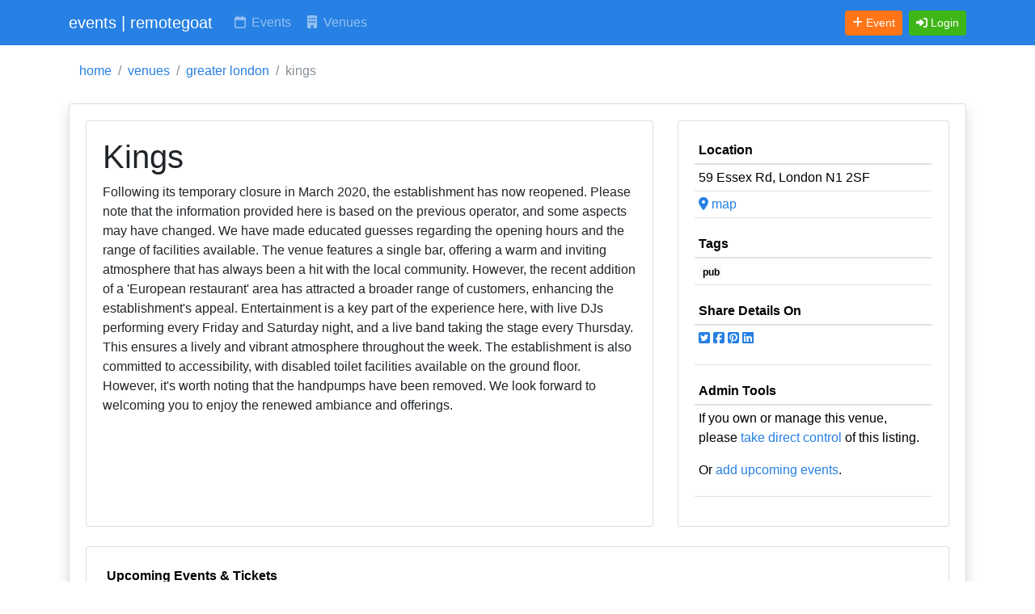

--- FILE ---
content_type: text/html; charset=utf-8
request_url: https://www.google.com/recaptcha/api2/anchor?ar=1&k=6LfVE6gZAAAAAFdFdvz8wWzu9qC1Z--sQjjCi737&co=aHR0cHM6Ly93d3cucmVtb3RlZ29hdC5jb206NDQz&hl=en&v=PoyoqOPhxBO7pBk68S4YbpHZ&size=normal&anchor-ms=20000&execute-ms=30000&cb=e95whtx7pz4h
body_size: 49354
content:
<!DOCTYPE HTML><html dir="ltr" lang="en"><head><meta http-equiv="Content-Type" content="text/html; charset=UTF-8">
<meta http-equiv="X-UA-Compatible" content="IE=edge">
<title>reCAPTCHA</title>
<style type="text/css">
/* cyrillic-ext */
@font-face {
  font-family: 'Roboto';
  font-style: normal;
  font-weight: 400;
  font-stretch: 100%;
  src: url(//fonts.gstatic.com/s/roboto/v48/KFO7CnqEu92Fr1ME7kSn66aGLdTylUAMa3GUBHMdazTgWw.woff2) format('woff2');
  unicode-range: U+0460-052F, U+1C80-1C8A, U+20B4, U+2DE0-2DFF, U+A640-A69F, U+FE2E-FE2F;
}
/* cyrillic */
@font-face {
  font-family: 'Roboto';
  font-style: normal;
  font-weight: 400;
  font-stretch: 100%;
  src: url(//fonts.gstatic.com/s/roboto/v48/KFO7CnqEu92Fr1ME7kSn66aGLdTylUAMa3iUBHMdazTgWw.woff2) format('woff2');
  unicode-range: U+0301, U+0400-045F, U+0490-0491, U+04B0-04B1, U+2116;
}
/* greek-ext */
@font-face {
  font-family: 'Roboto';
  font-style: normal;
  font-weight: 400;
  font-stretch: 100%;
  src: url(//fonts.gstatic.com/s/roboto/v48/KFO7CnqEu92Fr1ME7kSn66aGLdTylUAMa3CUBHMdazTgWw.woff2) format('woff2');
  unicode-range: U+1F00-1FFF;
}
/* greek */
@font-face {
  font-family: 'Roboto';
  font-style: normal;
  font-weight: 400;
  font-stretch: 100%;
  src: url(//fonts.gstatic.com/s/roboto/v48/KFO7CnqEu92Fr1ME7kSn66aGLdTylUAMa3-UBHMdazTgWw.woff2) format('woff2');
  unicode-range: U+0370-0377, U+037A-037F, U+0384-038A, U+038C, U+038E-03A1, U+03A3-03FF;
}
/* math */
@font-face {
  font-family: 'Roboto';
  font-style: normal;
  font-weight: 400;
  font-stretch: 100%;
  src: url(//fonts.gstatic.com/s/roboto/v48/KFO7CnqEu92Fr1ME7kSn66aGLdTylUAMawCUBHMdazTgWw.woff2) format('woff2');
  unicode-range: U+0302-0303, U+0305, U+0307-0308, U+0310, U+0312, U+0315, U+031A, U+0326-0327, U+032C, U+032F-0330, U+0332-0333, U+0338, U+033A, U+0346, U+034D, U+0391-03A1, U+03A3-03A9, U+03B1-03C9, U+03D1, U+03D5-03D6, U+03F0-03F1, U+03F4-03F5, U+2016-2017, U+2034-2038, U+203C, U+2040, U+2043, U+2047, U+2050, U+2057, U+205F, U+2070-2071, U+2074-208E, U+2090-209C, U+20D0-20DC, U+20E1, U+20E5-20EF, U+2100-2112, U+2114-2115, U+2117-2121, U+2123-214F, U+2190, U+2192, U+2194-21AE, U+21B0-21E5, U+21F1-21F2, U+21F4-2211, U+2213-2214, U+2216-22FF, U+2308-230B, U+2310, U+2319, U+231C-2321, U+2336-237A, U+237C, U+2395, U+239B-23B7, U+23D0, U+23DC-23E1, U+2474-2475, U+25AF, U+25B3, U+25B7, U+25BD, U+25C1, U+25CA, U+25CC, U+25FB, U+266D-266F, U+27C0-27FF, U+2900-2AFF, U+2B0E-2B11, U+2B30-2B4C, U+2BFE, U+3030, U+FF5B, U+FF5D, U+1D400-1D7FF, U+1EE00-1EEFF;
}
/* symbols */
@font-face {
  font-family: 'Roboto';
  font-style: normal;
  font-weight: 400;
  font-stretch: 100%;
  src: url(//fonts.gstatic.com/s/roboto/v48/KFO7CnqEu92Fr1ME7kSn66aGLdTylUAMaxKUBHMdazTgWw.woff2) format('woff2');
  unicode-range: U+0001-000C, U+000E-001F, U+007F-009F, U+20DD-20E0, U+20E2-20E4, U+2150-218F, U+2190, U+2192, U+2194-2199, U+21AF, U+21E6-21F0, U+21F3, U+2218-2219, U+2299, U+22C4-22C6, U+2300-243F, U+2440-244A, U+2460-24FF, U+25A0-27BF, U+2800-28FF, U+2921-2922, U+2981, U+29BF, U+29EB, U+2B00-2BFF, U+4DC0-4DFF, U+FFF9-FFFB, U+10140-1018E, U+10190-1019C, U+101A0, U+101D0-101FD, U+102E0-102FB, U+10E60-10E7E, U+1D2C0-1D2D3, U+1D2E0-1D37F, U+1F000-1F0FF, U+1F100-1F1AD, U+1F1E6-1F1FF, U+1F30D-1F30F, U+1F315, U+1F31C, U+1F31E, U+1F320-1F32C, U+1F336, U+1F378, U+1F37D, U+1F382, U+1F393-1F39F, U+1F3A7-1F3A8, U+1F3AC-1F3AF, U+1F3C2, U+1F3C4-1F3C6, U+1F3CA-1F3CE, U+1F3D4-1F3E0, U+1F3ED, U+1F3F1-1F3F3, U+1F3F5-1F3F7, U+1F408, U+1F415, U+1F41F, U+1F426, U+1F43F, U+1F441-1F442, U+1F444, U+1F446-1F449, U+1F44C-1F44E, U+1F453, U+1F46A, U+1F47D, U+1F4A3, U+1F4B0, U+1F4B3, U+1F4B9, U+1F4BB, U+1F4BF, U+1F4C8-1F4CB, U+1F4D6, U+1F4DA, U+1F4DF, U+1F4E3-1F4E6, U+1F4EA-1F4ED, U+1F4F7, U+1F4F9-1F4FB, U+1F4FD-1F4FE, U+1F503, U+1F507-1F50B, U+1F50D, U+1F512-1F513, U+1F53E-1F54A, U+1F54F-1F5FA, U+1F610, U+1F650-1F67F, U+1F687, U+1F68D, U+1F691, U+1F694, U+1F698, U+1F6AD, U+1F6B2, U+1F6B9-1F6BA, U+1F6BC, U+1F6C6-1F6CF, U+1F6D3-1F6D7, U+1F6E0-1F6EA, U+1F6F0-1F6F3, U+1F6F7-1F6FC, U+1F700-1F7FF, U+1F800-1F80B, U+1F810-1F847, U+1F850-1F859, U+1F860-1F887, U+1F890-1F8AD, U+1F8B0-1F8BB, U+1F8C0-1F8C1, U+1F900-1F90B, U+1F93B, U+1F946, U+1F984, U+1F996, U+1F9E9, U+1FA00-1FA6F, U+1FA70-1FA7C, U+1FA80-1FA89, U+1FA8F-1FAC6, U+1FACE-1FADC, U+1FADF-1FAE9, U+1FAF0-1FAF8, U+1FB00-1FBFF;
}
/* vietnamese */
@font-face {
  font-family: 'Roboto';
  font-style: normal;
  font-weight: 400;
  font-stretch: 100%;
  src: url(//fonts.gstatic.com/s/roboto/v48/KFO7CnqEu92Fr1ME7kSn66aGLdTylUAMa3OUBHMdazTgWw.woff2) format('woff2');
  unicode-range: U+0102-0103, U+0110-0111, U+0128-0129, U+0168-0169, U+01A0-01A1, U+01AF-01B0, U+0300-0301, U+0303-0304, U+0308-0309, U+0323, U+0329, U+1EA0-1EF9, U+20AB;
}
/* latin-ext */
@font-face {
  font-family: 'Roboto';
  font-style: normal;
  font-weight: 400;
  font-stretch: 100%;
  src: url(//fonts.gstatic.com/s/roboto/v48/KFO7CnqEu92Fr1ME7kSn66aGLdTylUAMa3KUBHMdazTgWw.woff2) format('woff2');
  unicode-range: U+0100-02BA, U+02BD-02C5, U+02C7-02CC, U+02CE-02D7, U+02DD-02FF, U+0304, U+0308, U+0329, U+1D00-1DBF, U+1E00-1E9F, U+1EF2-1EFF, U+2020, U+20A0-20AB, U+20AD-20C0, U+2113, U+2C60-2C7F, U+A720-A7FF;
}
/* latin */
@font-face {
  font-family: 'Roboto';
  font-style: normal;
  font-weight: 400;
  font-stretch: 100%;
  src: url(//fonts.gstatic.com/s/roboto/v48/KFO7CnqEu92Fr1ME7kSn66aGLdTylUAMa3yUBHMdazQ.woff2) format('woff2');
  unicode-range: U+0000-00FF, U+0131, U+0152-0153, U+02BB-02BC, U+02C6, U+02DA, U+02DC, U+0304, U+0308, U+0329, U+2000-206F, U+20AC, U+2122, U+2191, U+2193, U+2212, U+2215, U+FEFF, U+FFFD;
}
/* cyrillic-ext */
@font-face {
  font-family: 'Roboto';
  font-style: normal;
  font-weight: 500;
  font-stretch: 100%;
  src: url(//fonts.gstatic.com/s/roboto/v48/KFO7CnqEu92Fr1ME7kSn66aGLdTylUAMa3GUBHMdazTgWw.woff2) format('woff2');
  unicode-range: U+0460-052F, U+1C80-1C8A, U+20B4, U+2DE0-2DFF, U+A640-A69F, U+FE2E-FE2F;
}
/* cyrillic */
@font-face {
  font-family: 'Roboto';
  font-style: normal;
  font-weight: 500;
  font-stretch: 100%;
  src: url(//fonts.gstatic.com/s/roboto/v48/KFO7CnqEu92Fr1ME7kSn66aGLdTylUAMa3iUBHMdazTgWw.woff2) format('woff2');
  unicode-range: U+0301, U+0400-045F, U+0490-0491, U+04B0-04B1, U+2116;
}
/* greek-ext */
@font-face {
  font-family: 'Roboto';
  font-style: normal;
  font-weight: 500;
  font-stretch: 100%;
  src: url(//fonts.gstatic.com/s/roboto/v48/KFO7CnqEu92Fr1ME7kSn66aGLdTylUAMa3CUBHMdazTgWw.woff2) format('woff2');
  unicode-range: U+1F00-1FFF;
}
/* greek */
@font-face {
  font-family: 'Roboto';
  font-style: normal;
  font-weight: 500;
  font-stretch: 100%;
  src: url(//fonts.gstatic.com/s/roboto/v48/KFO7CnqEu92Fr1ME7kSn66aGLdTylUAMa3-UBHMdazTgWw.woff2) format('woff2');
  unicode-range: U+0370-0377, U+037A-037F, U+0384-038A, U+038C, U+038E-03A1, U+03A3-03FF;
}
/* math */
@font-face {
  font-family: 'Roboto';
  font-style: normal;
  font-weight: 500;
  font-stretch: 100%;
  src: url(//fonts.gstatic.com/s/roboto/v48/KFO7CnqEu92Fr1ME7kSn66aGLdTylUAMawCUBHMdazTgWw.woff2) format('woff2');
  unicode-range: U+0302-0303, U+0305, U+0307-0308, U+0310, U+0312, U+0315, U+031A, U+0326-0327, U+032C, U+032F-0330, U+0332-0333, U+0338, U+033A, U+0346, U+034D, U+0391-03A1, U+03A3-03A9, U+03B1-03C9, U+03D1, U+03D5-03D6, U+03F0-03F1, U+03F4-03F5, U+2016-2017, U+2034-2038, U+203C, U+2040, U+2043, U+2047, U+2050, U+2057, U+205F, U+2070-2071, U+2074-208E, U+2090-209C, U+20D0-20DC, U+20E1, U+20E5-20EF, U+2100-2112, U+2114-2115, U+2117-2121, U+2123-214F, U+2190, U+2192, U+2194-21AE, U+21B0-21E5, U+21F1-21F2, U+21F4-2211, U+2213-2214, U+2216-22FF, U+2308-230B, U+2310, U+2319, U+231C-2321, U+2336-237A, U+237C, U+2395, U+239B-23B7, U+23D0, U+23DC-23E1, U+2474-2475, U+25AF, U+25B3, U+25B7, U+25BD, U+25C1, U+25CA, U+25CC, U+25FB, U+266D-266F, U+27C0-27FF, U+2900-2AFF, U+2B0E-2B11, U+2B30-2B4C, U+2BFE, U+3030, U+FF5B, U+FF5D, U+1D400-1D7FF, U+1EE00-1EEFF;
}
/* symbols */
@font-face {
  font-family: 'Roboto';
  font-style: normal;
  font-weight: 500;
  font-stretch: 100%;
  src: url(//fonts.gstatic.com/s/roboto/v48/KFO7CnqEu92Fr1ME7kSn66aGLdTylUAMaxKUBHMdazTgWw.woff2) format('woff2');
  unicode-range: U+0001-000C, U+000E-001F, U+007F-009F, U+20DD-20E0, U+20E2-20E4, U+2150-218F, U+2190, U+2192, U+2194-2199, U+21AF, U+21E6-21F0, U+21F3, U+2218-2219, U+2299, U+22C4-22C6, U+2300-243F, U+2440-244A, U+2460-24FF, U+25A0-27BF, U+2800-28FF, U+2921-2922, U+2981, U+29BF, U+29EB, U+2B00-2BFF, U+4DC0-4DFF, U+FFF9-FFFB, U+10140-1018E, U+10190-1019C, U+101A0, U+101D0-101FD, U+102E0-102FB, U+10E60-10E7E, U+1D2C0-1D2D3, U+1D2E0-1D37F, U+1F000-1F0FF, U+1F100-1F1AD, U+1F1E6-1F1FF, U+1F30D-1F30F, U+1F315, U+1F31C, U+1F31E, U+1F320-1F32C, U+1F336, U+1F378, U+1F37D, U+1F382, U+1F393-1F39F, U+1F3A7-1F3A8, U+1F3AC-1F3AF, U+1F3C2, U+1F3C4-1F3C6, U+1F3CA-1F3CE, U+1F3D4-1F3E0, U+1F3ED, U+1F3F1-1F3F3, U+1F3F5-1F3F7, U+1F408, U+1F415, U+1F41F, U+1F426, U+1F43F, U+1F441-1F442, U+1F444, U+1F446-1F449, U+1F44C-1F44E, U+1F453, U+1F46A, U+1F47D, U+1F4A3, U+1F4B0, U+1F4B3, U+1F4B9, U+1F4BB, U+1F4BF, U+1F4C8-1F4CB, U+1F4D6, U+1F4DA, U+1F4DF, U+1F4E3-1F4E6, U+1F4EA-1F4ED, U+1F4F7, U+1F4F9-1F4FB, U+1F4FD-1F4FE, U+1F503, U+1F507-1F50B, U+1F50D, U+1F512-1F513, U+1F53E-1F54A, U+1F54F-1F5FA, U+1F610, U+1F650-1F67F, U+1F687, U+1F68D, U+1F691, U+1F694, U+1F698, U+1F6AD, U+1F6B2, U+1F6B9-1F6BA, U+1F6BC, U+1F6C6-1F6CF, U+1F6D3-1F6D7, U+1F6E0-1F6EA, U+1F6F0-1F6F3, U+1F6F7-1F6FC, U+1F700-1F7FF, U+1F800-1F80B, U+1F810-1F847, U+1F850-1F859, U+1F860-1F887, U+1F890-1F8AD, U+1F8B0-1F8BB, U+1F8C0-1F8C1, U+1F900-1F90B, U+1F93B, U+1F946, U+1F984, U+1F996, U+1F9E9, U+1FA00-1FA6F, U+1FA70-1FA7C, U+1FA80-1FA89, U+1FA8F-1FAC6, U+1FACE-1FADC, U+1FADF-1FAE9, U+1FAF0-1FAF8, U+1FB00-1FBFF;
}
/* vietnamese */
@font-face {
  font-family: 'Roboto';
  font-style: normal;
  font-weight: 500;
  font-stretch: 100%;
  src: url(//fonts.gstatic.com/s/roboto/v48/KFO7CnqEu92Fr1ME7kSn66aGLdTylUAMa3OUBHMdazTgWw.woff2) format('woff2');
  unicode-range: U+0102-0103, U+0110-0111, U+0128-0129, U+0168-0169, U+01A0-01A1, U+01AF-01B0, U+0300-0301, U+0303-0304, U+0308-0309, U+0323, U+0329, U+1EA0-1EF9, U+20AB;
}
/* latin-ext */
@font-face {
  font-family: 'Roboto';
  font-style: normal;
  font-weight: 500;
  font-stretch: 100%;
  src: url(//fonts.gstatic.com/s/roboto/v48/KFO7CnqEu92Fr1ME7kSn66aGLdTylUAMa3KUBHMdazTgWw.woff2) format('woff2');
  unicode-range: U+0100-02BA, U+02BD-02C5, U+02C7-02CC, U+02CE-02D7, U+02DD-02FF, U+0304, U+0308, U+0329, U+1D00-1DBF, U+1E00-1E9F, U+1EF2-1EFF, U+2020, U+20A0-20AB, U+20AD-20C0, U+2113, U+2C60-2C7F, U+A720-A7FF;
}
/* latin */
@font-face {
  font-family: 'Roboto';
  font-style: normal;
  font-weight: 500;
  font-stretch: 100%;
  src: url(//fonts.gstatic.com/s/roboto/v48/KFO7CnqEu92Fr1ME7kSn66aGLdTylUAMa3yUBHMdazQ.woff2) format('woff2');
  unicode-range: U+0000-00FF, U+0131, U+0152-0153, U+02BB-02BC, U+02C6, U+02DA, U+02DC, U+0304, U+0308, U+0329, U+2000-206F, U+20AC, U+2122, U+2191, U+2193, U+2212, U+2215, U+FEFF, U+FFFD;
}
/* cyrillic-ext */
@font-face {
  font-family: 'Roboto';
  font-style: normal;
  font-weight: 900;
  font-stretch: 100%;
  src: url(//fonts.gstatic.com/s/roboto/v48/KFO7CnqEu92Fr1ME7kSn66aGLdTylUAMa3GUBHMdazTgWw.woff2) format('woff2');
  unicode-range: U+0460-052F, U+1C80-1C8A, U+20B4, U+2DE0-2DFF, U+A640-A69F, U+FE2E-FE2F;
}
/* cyrillic */
@font-face {
  font-family: 'Roboto';
  font-style: normal;
  font-weight: 900;
  font-stretch: 100%;
  src: url(//fonts.gstatic.com/s/roboto/v48/KFO7CnqEu92Fr1ME7kSn66aGLdTylUAMa3iUBHMdazTgWw.woff2) format('woff2');
  unicode-range: U+0301, U+0400-045F, U+0490-0491, U+04B0-04B1, U+2116;
}
/* greek-ext */
@font-face {
  font-family: 'Roboto';
  font-style: normal;
  font-weight: 900;
  font-stretch: 100%;
  src: url(//fonts.gstatic.com/s/roboto/v48/KFO7CnqEu92Fr1ME7kSn66aGLdTylUAMa3CUBHMdazTgWw.woff2) format('woff2');
  unicode-range: U+1F00-1FFF;
}
/* greek */
@font-face {
  font-family: 'Roboto';
  font-style: normal;
  font-weight: 900;
  font-stretch: 100%;
  src: url(//fonts.gstatic.com/s/roboto/v48/KFO7CnqEu92Fr1ME7kSn66aGLdTylUAMa3-UBHMdazTgWw.woff2) format('woff2');
  unicode-range: U+0370-0377, U+037A-037F, U+0384-038A, U+038C, U+038E-03A1, U+03A3-03FF;
}
/* math */
@font-face {
  font-family: 'Roboto';
  font-style: normal;
  font-weight: 900;
  font-stretch: 100%;
  src: url(//fonts.gstatic.com/s/roboto/v48/KFO7CnqEu92Fr1ME7kSn66aGLdTylUAMawCUBHMdazTgWw.woff2) format('woff2');
  unicode-range: U+0302-0303, U+0305, U+0307-0308, U+0310, U+0312, U+0315, U+031A, U+0326-0327, U+032C, U+032F-0330, U+0332-0333, U+0338, U+033A, U+0346, U+034D, U+0391-03A1, U+03A3-03A9, U+03B1-03C9, U+03D1, U+03D5-03D6, U+03F0-03F1, U+03F4-03F5, U+2016-2017, U+2034-2038, U+203C, U+2040, U+2043, U+2047, U+2050, U+2057, U+205F, U+2070-2071, U+2074-208E, U+2090-209C, U+20D0-20DC, U+20E1, U+20E5-20EF, U+2100-2112, U+2114-2115, U+2117-2121, U+2123-214F, U+2190, U+2192, U+2194-21AE, U+21B0-21E5, U+21F1-21F2, U+21F4-2211, U+2213-2214, U+2216-22FF, U+2308-230B, U+2310, U+2319, U+231C-2321, U+2336-237A, U+237C, U+2395, U+239B-23B7, U+23D0, U+23DC-23E1, U+2474-2475, U+25AF, U+25B3, U+25B7, U+25BD, U+25C1, U+25CA, U+25CC, U+25FB, U+266D-266F, U+27C0-27FF, U+2900-2AFF, U+2B0E-2B11, U+2B30-2B4C, U+2BFE, U+3030, U+FF5B, U+FF5D, U+1D400-1D7FF, U+1EE00-1EEFF;
}
/* symbols */
@font-face {
  font-family: 'Roboto';
  font-style: normal;
  font-weight: 900;
  font-stretch: 100%;
  src: url(//fonts.gstatic.com/s/roboto/v48/KFO7CnqEu92Fr1ME7kSn66aGLdTylUAMaxKUBHMdazTgWw.woff2) format('woff2');
  unicode-range: U+0001-000C, U+000E-001F, U+007F-009F, U+20DD-20E0, U+20E2-20E4, U+2150-218F, U+2190, U+2192, U+2194-2199, U+21AF, U+21E6-21F0, U+21F3, U+2218-2219, U+2299, U+22C4-22C6, U+2300-243F, U+2440-244A, U+2460-24FF, U+25A0-27BF, U+2800-28FF, U+2921-2922, U+2981, U+29BF, U+29EB, U+2B00-2BFF, U+4DC0-4DFF, U+FFF9-FFFB, U+10140-1018E, U+10190-1019C, U+101A0, U+101D0-101FD, U+102E0-102FB, U+10E60-10E7E, U+1D2C0-1D2D3, U+1D2E0-1D37F, U+1F000-1F0FF, U+1F100-1F1AD, U+1F1E6-1F1FF, U+1F30D-1F30F, U+1F315, U+1F31C, U+1F31E, U+1F320-1F32C, U+1F336, U+1F378, U+1F37D, U+1F382, U+1F393-1F39F, U+1F3A7-1F3A8, U+1F3AC-1F3AF, U+1F3C2, U+1F3C4-1F3C6, U+1F3CA-1F3CE, U+1F3D4-1F3E0, U+1F3ED, U+1F3F1-1F3F3, U+1F3F5-1F3F7, U+1F408, U+1F415, U+1F41F, U+1F426, U+1F43F, U+1F441-1F442, U+1F444, U+1F446-1F449, U+1F44C-1F44E, U+1F453, U+1F46A, U+1F47D, U+1F4A3, U+1F4B0, U+1F4B3, U+1F4B9, U+1F4BB, U+1F4BF, U+1F4C8-1F4CB, U+1F4D6, U+1F4DA, U+1F4DF, U+1F4E3-1F4E6, U+1F4EA-1F4ED, U+1F4F7, U+1F4F9-1F4FB, U+1F4FD-1F4FE, U+1F503, U+1F507-1F50B, U+1F50D, U+1F512-1F513, U+1F53E-1F54A, U+1F54F-1F5FA, U+1F610, U+1F650-1F67F, U+1F687, U+1F68D, U+1F691, U+1F694, U+1F698, U+1F6AD, U+1F6B2, U+1F6B9-1F6BA, U+1F6BC, U+1F6C6-1F6CF, U+1F6D3-1F6D7, U+1F6E0-1F6EA, U+1F6F0-1F6F3, U+1F6F7-1F6FC, U+1F700-1F7FF, U+1F800-1F80B, U+1F810-1F847, U+1F850-1F859, U+1F860-1F887, U+1F890-1F8AD, U+1F8B0-1F8BB, U+1F8C0-1F8C1, U+1F900-1F90B, U+1F93B, U+1F946, U+1F984, U+1F996, U+1F9E9, U+1FA00-1FA6F, U+1FA70-1FA7C, U+1FA80-1FA89, U+1FA8F-1FAC6, U+1FACE-1FADC, U+1FADF-1FAE9, U+1FAF0-1FAF8, U+1FB00-1FBFF;
}
/* vietnamese */
@font-face {
  font-family: 'Roboto';
  font-style: normal;
  font-weight: 900;
  font-stretch: 100%;
  src: url(//fonts.gstatic.com/s/roboto/v48/KFO7CnqEu92Fr1ME7kSn66aGLdTylUAMa3OUBHMdazTgWw.woff2) format('woff2');
  unicode-range: U+0102-0103, U+0110-0111, U+0128-0129, U+0168-0169, U+01A0-01A1, U+01AF-01B0, U+0300-0301, U+0303-0304, U+0308-0309, U+0323, U+0329, U+1EA0-1EF9, U+20AB;
}
/* latin-ext */
@font-face {
  font-family: 'Roboto';
  font-style: normal;
  font-weight: 900;
  font-stretch: 100%;
  src: url(//fonts.gstatic.com/s/roboto/v48/KFO7CnqEu92Fr1ME7kSn66aGLdTylUAMa3KUBHMdazTgWw.woff2) format('woff2');
  unicode-range: U+0100-02BA, U+02BD-02C5, U+02C7-02CC, U+02CE-02D7, U+02DD-02FF, U+0304, U+0308, U+0329, U+1D00-1DBF, U+1E00-1E9F, U+1EF2-1EFF, U+2020, U+20A0-20AB, U+20AD-20C0, U+2113, U+2C60-2C7F, U+A720-A7FF;
}
/* latin */
@font-face {
  font-family: 'Roboto';
  font-style: normal;
  font-weight: 900;
  font-stretch: 100%;
  src: url(//fonts.gstatic.com/s/roboto/v48/KFO7CnqEu92Fr1ME7kSn66aGLdTylUAMa3yUBHMdazQ.woff2) format('woff2');
  unicode-range: U+0000-00FF, U+0131, U+0152-0153, U+02BB-02BC, U+02C6, U+02DA, U+02DC, U+0304, U+0308, U+0329, U+2000-206F, U+20AC, U+2122, U+2191, U+2193, U+2212, U+2215, U+FEFF, U+FFFD;
}

</style>
<link rel="stylesheet" type="text/css" href="https://www.gstatic.com/recaptcha/releases/PoyoqOPhxBO7pBk68S4YbpHZ/styles__ltr.css">
<script nonce="e-gZfodJiXT_ENy7Lo_E8A" type="text/javascript">window['__recaptcha_api'] = 'https://www.google.com/recaptcha/api2/';</script>
<script type="text/javascript" src="https://www.gstatic.com/recaptcha/releases/PoyoqOPhxBO7pBk68S4YbpHZ/recaptcha__en.js" nonce="e-gZfodJiXT_ENy7Lo_E8A">
      
    </script></head>
<body><div id="rc-anchor-alert" class="rc-anchor-alert"></div>
<input type="hidden" id="recaptcha-token" value="[base64]">
<script type="text/javascript" nonce="e-gZfodJiXT_ENy7Lo_E8A">
      recaptcha.anchor.Main.init("[\x22ainput\x22,[\x22bgdata\x22,\x22\x22,\[base64]/[base64]/[base64]/[base64]/[base64]/UltsKytdPUU6KEU8MjA0OD9SW2wrK109RT4+NnwxOTI6KChFJjY0NTEyKT09NTUyOTYmJk0rMTxjLmxlbmd0aCYmKGMuY2hhckNvZGVBdChNKzEpJjY0NTEyKT09NTYzMjA/[base64]/[base64]/[base64]/[base64]/[base64]/[base64]/[base64]\x22,\[base64]\x22,\[base64]/ChcKGw5dOOcKUw5BpwozCnibDkcOePxjCvG42bS/CisO6bMKNw70Pw5bDs8ONw5HCl8KmN8OZwpBqw6DCpDnCkcOgwpPDmMKXwrxzwqx5XW1BwpUrNsOmGcO/wrs9w5jCr8OKw6wLOyvCj8Ovw6HCtA7DisK3B8Obw7jDp8Ouw4TDusK5w67DjjwbO0kFEcOvYSPDtDDCnmYKQlAweMOCw5XDrcKpY8K+w4gxE8KVKMKZwqAjwqolfMKBw48kwp7CrFE8QXM6wq/CrXzDgsK6JXjCn8K+wqE5wq7CuR/[base64]/DhsOHWsKdSVgoLcOcAMOIw63DmD3DoMOQwqYlw69FPEpmw73CsCQQbcOLwr0awrbCkcKUAksvw4jDlRh9wr/DhCJqL07CjW/[base64]/DkMOCZhgAYMKNYQMewq1uWHHDl3QqLn7CtMOMwrIKenLCvVrCtHbDuiYDw5NLw5fDpcKSwpnCusKPw5fDoUfCvcKlWmXCj8OLDsKGwqEkE8KgRsOfw4EHw4QeBULDohvDjHwJTcOUKE7CvBzDn2cKTQBaw7IAw4VZwptOw6DCpmTDoMKlw5I7LcKmC3rCpDcSwq/[base64]/DgcK4bcOpUsKSOsOUUsOMCcKzwrZ8wpxJCzLDrAMyGGnDlhvDsRQEwo1qAHRbbQ0yAyHCiMK/QcO9I8Kdw7zDkS/ClRbDs8OJw53DqnRUw67CqsONw7EtOsKracO5w6vClgjCjFPDsj0mPMKlSHvDhxFtM8Kxw7kAw5ZoZ8K4QiM4w5jCsyZsRyQ5w4XCjMK7BjfDjMO/wpfDkcOkw68HA0RNwrHCoMKYwoRgfMKWw47DqMOHMsK9w7jDosKzwq3DrRYpPMKCw4VEw4JvYcK8wp/[base64]/[base64]/[base64]/DpBwVwprCscK8UsK/wqZgwpNBwqPDv8KUMWYKHylhw4DDk8KAwodfwoPCm23DgzoVGhzCpMKaXx/DnMKUBkfDkMKUQFLDl2rDtMOGDTnCvC/DkcKXwqBbWcOQKXFpw4BNworChcK7w6dAPigQw5LDi8KGIMOrwpTDtsO4w7hZwo8UMDlqIwTDmcKre2DDpMO4wonCmVfDvx3CvsKMHsKBw49owp3CqHQqZQgQwq/CkAjDg8KIw7LCgnAsw64ww5d/RMORwqbDs8KFCcKTw5dYw5dgw7kTSFolPQ3CjHDDgEjDqcKlQMKvHSMRw7xvLcOQTBUfw4LDocKeAkbDtcKVF09uZMK/bcO4Gk7DgGM7woJNFnTDryoeEmbCgsKyFcOXw6DCjU0yw7Uew5wMwpPDjBEmwrzDlMOLw71PwoDDisK4w59IWMOkwqTDtiQ/TMKgMcKhLzAXwq1ED2LDgMK0ZMOJwqMkasKPa0DDgVbCrcKzwo/CgMOjwpx2IcKOcMKmwo7Cq8KHw49mw7vDiBLCrMKEwocETylvZQlZwonCqcOaWMOqecO3IgLCqArCk8Kgw5glwpUuD8OTSTdYw6DClsKBU2sAVS/Ck8KJPGnDmUJhXMOiWMKhRQYFwqrDs8OGw7PDhgoaHsOQw4XChsOWw48ow4lCw41awpPDpsOQUsOOAMOPw4ZLwrM6LMOsdHQlwovCrmZFwqPCrTY3w6zDgUjCtH8qw5zClsO4wrtvMQvDusOow7xcLsOBXsO7wpM1NsKZNGYcLy/DnsKdW8OuYMO2MxZeUcOgFcOAQkRGBCPDsMOhw5VgRsKaT1cTCmN2w6LDs8OcVWvDrS7DtC7DhxPCvMKqwpE7LMOPwofChjfCnsONbAvDoVc/Ug8SRsKPQsKHcjfDiyl4w7UiLQjDmsK/w43ClcK7fBomwoTCrEtUVnTCvcKUwpjDtMOcw4DDvMOWw5rDm8Kkw4Z1ZXPDqsKPJSJ/A8OMw4Zdw6vDp8KPw5TDnWTDssKlwrzCs8KJwqsQR8KodHfDq8KmJcKOZcO7wq/DuRRRw5JMw4JxC8KDVh3CksK3w6LCtiDDlsOpwp/Dg8ODYT12w6vCvMKew6/[base64]/CpsKBw5vDqcO1bMOrw6TDlMO1csOlVsKuw5A9HH3CiVtjUsKgw67DsMK4eMOue8Oywr42Sl/[base64]/[base64]/Ds8OHwpXCqGzDksKiw6vCjMKWwrJePGHCm8K9w4XDhMKaEgECWnbDicOPw4QccsOrYMOew6lFZsKow5JswoTCgMOIw5DDhcKHwpzCg3jDlSzCp0bDosOAeMK/[base64]/X8OHw41KK8OBEUzCvDzDgWrCn8OPw4jCqA1ewqVICMK6F8KLCsKUNMKbRxPDq8KPwpM2BgDDtg1Yw6rCnzJ+w7ZHVl1lw5gWw7Zsw5vCtcKERMKKWCMJw6sbBcKkwpvCu8OManzCrVIQw6c1w7nDlMOpJV/DrsOJW17Di8KIwrLCqcOjw7/DrsKIUsOJM1rDn8KMF8KVwqUQfTTDtMOAwpUYeMKXwpvDtUILScOoYMOjwp3Dt8KTTDnCocK4DMKGwrXDkRbChS/DsMOUCAsZwqfDlcKPZSIew4ZrwqgHC8OFwqJAaMKOwobDq2TCrCYGNMKmw4/CrAFJw43ChDllwpBpw6YvwrU6ClDCjCjCk0vCgsOSP8O3CMK0w4vCvsKHwoQZwq7DgsKTEcO0w6ZRw5ZfUBI/L0chwrHDmMKqOivDh8K7VsKoMsKiC0fCuMOhw4DDhG8rbDDDjsKMfcOvwo0nWjvDpV1nwoHDkh7Cl1LDvsO/ZMOVR3TDoRjCiTvDh8Ovw4/CrMOVwqrDsSdzwqbDvcKfLMOmw4hXUcKVa8KwwqcxAMKKwrpaXsOfw7XCnzVXASLCicK1aDVewrBMw7bCq8OiJMK9wrIEw6fCu8OjVGAtIcOEA8O2wonDqn7DvcOawrfCnsO5OcKFwrLDpMKOSRrCs8K+VsOVw5JSVCNDOMKMw4pCBMKtwr7CnwHCkMKISwrDjS/DgcKRDsKnw4HDjcKuw4Faw7FYw6Y6w7pSwr7DmUoTw6rDl8OVaVZWw7wqwp9Ew4Eow5A5M8K6wr7CrCRBA8KMHsOUwovDr8K4JCvCgXbCn8KVJsK5JQXCssOJw43DssOkbiHDvWY0w6cCw4nCggZUw4kpGArDncK/X8Onwr7CtmMIwqUjOiHCqRTCuysvPcOiMDTCj2TDunPDocKMecKcNRvDn8OSOHkqTsKSKH7ClMKHFcOGR8OPw7ZfVg/Cl8KYPsOETMOEwojDgcORwpDDqDTDhFRAeMKwUHvDq8O/wqUaw57DtsKtwqzCuBEKw5UewqXCjV/Diz0LFhlfC8O6w53DjMOhJcKkeMOqZMKJYj5wUB4tI8Oswr8vaHvDsMKYworCk1cKw4HCpHVICsKkGh/Dn8K9wpbDm8O9VwJ4LMKPaSXCtAMuw4rCnMKDN8OWw6/DrwHDpkzDoWzDlDnCtcO7w7bDhsKuw5klwq/DiFTCl8KjIwNUw7YPwpbDsMOEwrzCnMOSwqdNwrXDl8KRCWLCs2fClXleN8OWWsO8OTJlLgTDrHcBw5ULw7TDqUYEwqAxw7VYWQvDmsKXw5jDgMOWEMOxF8OxfkLDi1/CllDCqMKqKXrDgcKHECoewqPClkLCrsKAwpXDrC3CrAkDwrAPYcKeMXI/wpkPOiTCgcO9w75iw443WRDDtURMw4sxw4jDojbCo8Kzw4hLOgfDrgDCoMKuJMKDw7Rqw4kVOcOxw5XCnFPDuTrDi8OYQsOiQnTCnDtxLsKVFyICw4rCmsOuUDnDmcKBw4VMaH3DssKVw5DDlMO8w6J8HFLDlSvCnsKsIBVNF8ORP8Kbw4vCtMKQLk0/wqUiw4vCmsOvZMK0QMKNw7YuWivDi2czT8Ogw4tIw4HDu8O3CMKWw7rDrjJOXn3CnMKcw7nCsyTDvsO+YMO2FMOZR2vCtsOvwoDDocONwqzDoMKBAAnDqWA5wrx3T8KRIcK5QQnCmHcVd0dXwqrCm1ldTThAI8KdE8Kow7shwpxTPcKnZT/CjGHCrsKiFRLDuRB4OcKWwpjCrSrCocKiw6Q/exzChsOcwrLDsV8zw7vDuljCgcK8w5PCrgXDp1fDnMOYw7ByHcKTI8K5w71EZlDChU8rasO1wpEAwqnDlkjDuE3DuMOZwqzDlEzCocKAw4PDssKETnlVAMOZwpXCr8K0a2DDmirClMKZQibCtsK/VcK4wr7DrmDDmMOVw6/CpwRTw4UFw6PCjcOowqrCiF17ejjDuHPDpsOsCsOQPAdhDBApKcKJw5R3wrfCmCQvw6F+wrJ2H0JWw5EoICXCklTDmx48woZbw6XChcKYesKzUxk6w6PCg8OrHAcmw7cnw55PUjfDn8Oaw5EUbsO1wqXDiDQaGcOUwq7Dt2VlwrtgKcOsQ3nCpmPCgMKIw7p/w7XCoMKOw7XCucKyXlvDosK+wpYfEcO9w63DiiF0wqMgaBgEwqkDw67DoMOxNx9nw4kzw5PCmMK8QsKlw7N8w5B8CMKUwqMrwrbDjBwCFxl0woYAw5XDvMK1wo/[base64]/DqmZ/Knkxw5DCpSULWXxhMhfCm3Brw4fDvnzCoTPDkcKcwqDDnVMew7VXKMOTw4XDosOywqPDikJaw40Dw7nDvMKwJzEbwoTDuMOZwoPCuSbDkcOAITQjwpJTYlIdw6nDgkwUw54Aw7o8dsKDeXE/wrx0KsOBw7UScsKHwp/DtcOSwrMaw4LChMOkSsKAw5/DtMONP8OuV8Kew5wNwpbDvyMPNxDCi1YjBgbDvMKzwrnDtsOywrbClsOlwpTCgQ09w6DDu8KmwqbDgGRQcMO6Ug1VWx3CmW/[base64]/DjStKwr7CgcOxw5p9F8KVwpR/w43DhivChcKgwqbCnH51w59ywqHCsCzDqMKmwrxCecOUwoXDlMObMTnCsRdnwo7CmjUAKMOEwodFdV/[base64]/Cv2lXw58KwrHDkMKHYF8ow6nCmXBFCF5Xw4HCn8OZecOVwpLDosO1wqrDh8KuwqILwrl9NB1XTsOywqnDnVUuw6XCtcKyS8Khw6jDvcKAwrTDgMO+wpDDqcKLwoHDkh7DlnPDqMKUwqchJ8O2wrZ7bX7Dk1IrAD/DgsOPXMK4QsOqw6zDqTYZYcK9DDXDjMKiRMKgwrZuwoJ+wrNINcKcwpp7dMOJTBcXwqlfw5HCoDrCgW8zKXXCu2TDsj9rw4QWwqvCq3sSw6/[base64]/[base64]/CgDfDgD8Hw5piwpfCmFYkwpLClMK+wqvCvGHDoynCqgLCrhJHw4/DgBchPcOpBDjCjsOUX8Kfw73CmGkeccKjZXDCg2nDoCICw4Azw7rDqyDChUjDuVnDnVRZZ8OCEMKpGcOmVVDDh8Oawo1jw73CjsOVw4rCvMOgwpPCgcOrwrbCo8OMw4UQTXxeYEjCisKbPF5wwrMew6Enwp7CnjLDvMOHImHCjQDCm0/Cvkx4TgXCjwh3WA0Cwr0Hw5UyZgfCv8OCw47DnMOQFylew4Z3KsKOw7UAwrpoUsKhw4DCuDkSw7hnwq/DlBNrw6NRwrLDoD7DiWDCkcOdw6DCvcK0OcOow7bDnHIiwpUbwrJiwrVvZMOVw5ZsFE1uKy3DiWnCm8Oww5DCpiDDp8K/[base64]/CnHpQw4wHQVp9EhjCgcKcwoIjVsOAw7nCu8ONw4tfQjBaLsOqw7dHw4NdBAQEWR7CmMKFOGfDq8O+w4FfCCnCkcKuwq3CoDLDsAfDicOYR2nDqgsFNU/DqsO4wrfCkMKzS8OXEAVWwpchw63CqMONw7XDowMVdWNKABIPw6F2wokXw7wNQcKswqI/[base64]/Dmm0LwqbCmcK1wqV1OsKXPmnDtMOdb0bCpmxAw5wJwqUoGlDCiG8nwrnCg8KOwq5ow6d/[base64]/CgCjDosOPwpFQH8OuLcKtEcKAw41hwr9CwpwTw51pw5gZwrgfLkZoH8KxwpgXw6XCjQEGHCAYwrHCpkF+w6w1w4JNwobClcONw63Djy9jw6o5D8KFB8OSF8KEW8KkbWPCgQpAK11Sw7zDucOxR8ODcQLDo8KLb8OAw4BNwoTCsy7CicOIwo/[base64]/[base64]/fSJqSMO8wo9lwrbCrHUrSnDDiEd2w7nDusO2wqwXw57DtWdkecOUZMKhRWsEwqwCw5PDq8OKeMOjw5EdwoMjQ8K9woAiR0s7J8KmC8K8w5bDh8OROMOHbmnDqWRcN34XVlMqwrPCp8OQTMK/I8KvwoXDrxDDmCzCmwR/w7hNwqzCvTwaARg/SMOiBQo/w5PCjVrCkcKIw6dVwovCqMKZw4HDk8Kjw7U4wqfCk3xKw4vCqcO8w67CssOew7vDtXwjwptyw6zDpMO3wpbCk2/CgsOZwqVITH8uR3TCtSx3QU7Cqz/[base64]/wqhRJ8OWHCN2w7vDicKzwpVNwrNYw6E8BcOdw5nCgcORF8ObTFhnwq/CjcOIw5fDr2fDhjbDmsKOVsORNm8kw5PChsKOw5QPFWMpw67DplHDt8KgVMK9w7gQRwrDtxnCtn0RwotMHU1qw6VVw4PDnMKVAUnCsFrCp8OjPhnCn3/DmsOhwqgmwr7DvcOyd0/Dm1A5HA/Dh8OAw6jDisO6wpMAVsOJQ8K9wplnRBg6YsOUwrYvwoJxLlMnChg8UcOew7M3Uw48VFnCgMOIHsO/wpbDmBvCvcK5QgPDrjXCni0EdsOJw69QwqnCi8KZw59Ewrt8w4IIOV5jBUkGFkfCkMKpNcKXWAxlCcOcw7tiHMO/wp5ZTcKSDzNtwohiEMOLwq/[base64]/w6wFBEnDhnhgw7rCvWPDlMOBXBPCn8OSwojDncOrwpswwod2PxkBNTJ7A8Ohw6V/a0YWwp1YA8Kywp7DlsOuazXDg8KWw69+AyvCnic5wrlVwpp8M8K1w57Cjj0QS8Olw4I0wqLDsRvCjMO8NcK3HsKHOVHCogbCmMOTwqrCiyQFX8Otw6/[base64]/[base64]/Dm08NGMKdH8Knamc1wrrCg8OKdsKETMKKPlgmw6HDqTcXLVUTwrrCo0/DvsKiw4LChi3CksOLejDCnsO+T8KOwqfCsg09WsKtN8OUd8K/F8OAw53CsVPCtMKgd2ZKwpRBGcOCPy8BGMKREMO9w6bDicKWw5TDmsOAWcKDQTBTw6HCkMKrw4tkwpDDrU7CpMOdwrfCkVbCvxLDon8qw5/ClRZWw5HDvk/Dg0Jlw7TCp0fCnMKLZQDCgsORwpFfTcK2NFA9M8Kew45fw4DCmMKSw4bCiwkGcMO/w7bDvMKWwqFiwp8vWsOrcEvDvWfDlcKIwozCjMKgwqNzwoHDil/ClCbCjsKrw75kQ29FfUTCiXfCngTCr8K/wqDDrsOqBsOMU8OdwpUTAcKpw5NcwpRmw4NGwpZ3eMOfw5zCtBfCosKrV2kxBcKTwqbDqg1gw4BLQ8KWQcOicy/Dgl9mfhDCljhnw5s6YMK+EsKGw6nDt3HCvjPDtcK5M8OfwqjCuknChHnCgm3CpR5qJcKewqHCrW8vwr1Ew6jCj3cDIXY8RyENwp7CoB3Do8O0CRvDvcO+GwAjwrB+wqZowoJWwovDgGoXw4TDtBfCosOLBEXDsztMw6/Dly4HElDCrhUMccOsSljChjsJw5/Ds8K2wro+aVTCuwEJIcKCLcO2w47DtibCvVLDt8OcQMKOw6DClcOjw4NTMC3DlsK6bsKRw6sCKsOiw7MewqTCmcOEFMKrw4BNw58re8O8bGLDsMOSwq1zwo/Cr8Ovwq/ChMOuOTrCncOUGRfCqHDCokjClsK6w5UHTMOUfF9pKg9YGU4Ow53CojQ3w5zDr3jDi8Ovwoc6w77DrXQ3BTrDvgUZH0zDoBw/w5oPKxjCl8Owwr/CkxxOw5ZIw57DgcKgwq7DtF3CoMO7w7kJwoLCvcO9O8KEKg5Qw7kxBMOgXsKVQANtccK/wojCpCbDmFh6w7RQMcKjw47Dh8O6w4x7QsOPw73Ck1nCtlweRXY3wr53EEHCi8Knw6NsMSoCXAsewolow4AHFcOuL2gEwq87w6UwBTrDocOkwqJuw5/[base64]/woIewrDCnWhIdMK2XMKwXcOFw4jDimcFOMO5wqfCnsKSw4LCicK/w7HDuXEawrMFC1nCm8KzwrFlMcKsAk5nwoh6ScOewozCryE9wr3CuHvDsMOQw7NTNGnDnMO7woUCWSvDvsOMA8OGZMO2w5oWw4sNNR/DucOGJ8KqGsOeM2zDg3MuwpzCl8OiDF3Cp13DkRprw5jDh3IlGsK9JsOdwrLCg14rwp3Dkx7DkmfCpkPDhlTCo2rDuMKdwo8DdMKUe3/DuTfCvcOCAcOSUk/DkETCu0jCrwvCh8O9DX5ow7J1w7TDvsKrw4DCsW3Cq8OVw6TCkcOyVxLCtWjDi8OrOMK2U8O1QMK0VMKcw6vDkcO1wo9EYGnCqSPCvcOtSMKRwrrCkMO9GUYNWsO/[base64]/CgMKraRxJU8KWw70lwo/CkUJlfcKzwrvCm8O6Wx9yCsKmw6F8wo3CtsK9N1rCuWDDmcKmw6FYw5nDrcKkXMK5EQDDusOGPUHCucO/wq3CncKjw6tKw4fCvsKUUcOpYMKRbXbDocOfacKvwrY7YUZuw7/DmsOWDkgXPMOFw4I8wpTDvMOZB8OYw4Eyw5kNQHJPwp11w5hgDxxHw5AEwrzCtMKqwqHClcOJJEfDlFnDjsOqw7E7wpdzwqo1w5k+w5opw6jDq8OXY8ORZcOyVj0UwozDqcOAw6HCgsO+wpZEw6/[base64]/Dp8KYVmnDhsK6XmjChcKAw7bCssK2e3XClcKrecKDwp8NwqjDgsKNEALCtyZ7Z8KXw57Duj/CpSR3YHrDssO0aXjCslTCgMOpLjU/S2vCvwLDisKIfSzCqmfDscOofsOjw7Isw6/DvcOywodbw4zDjxQewpDCtA3DtxHDocO+wpw3cgHDqsKqw7XCnATCssO/C8Oawo8NIsOeOl7CssKMw47Dk2PDhUhKwrdjVl0mdwsBwqQZwpXCkUZLAcKTw5d8V8Kew6TCj8O7wpbDmC5swqgAw4MPwqBsazbDuzsTPcKCwrHDhCvDsQFhAm/CiMOlUMOmw6TDgGzDsVgRw4oxw73DiSzCqQ7DgMOrT8Ofw4k7JEPCu8OUO8K/dMKGf8OUfcOeMcKHwr7Cjll4wpBIOlN4wpZNwqNBLUN5WcKoPcOzwo/[base64]/DkxDCisKBdGjCuT7Ck8KHBhFzeRIjXMKEw6BRwpxhDi/DsWZjw6XDmCNTwoTCpSfDqMOwegJHwocUcSgJw4xoScKqc8KXw4RFDcOEPyvCv0t1BB7Dk8OTOcKzVFwnTgPDqsOoNV/CkUXChGDDqkx9wr3Cp8ONfMOow47Ds8OEw4XDu0ACw7fCuXXDvgPCpy13w5Q/w5DCvcOfwq/[base64]/ChifCqsK8IsOgw7rCqCLDujTDrT9SHMOKw6XCq2xaQGHCvsKuE8Kmw69zw5J/w6XChMK/EWMAHmZpBMK+WMOYBsONSMOmS2JKJARHwq0tPMKCRsKpY8O5wpTDm8OJw4Ikwr/Cpzc8w4Qvw5HCuMKsXcKkP2o9woDCvToCcE5aPToww59LZcOnw5fDvBjDm1XConcoNcKZNsKOw7vDmcKoWRDDvMK5XXrDpsOWG8OIKwU/I8OywrPDiMKywqbCimXDs8OxOcOXw6fDrsKbSsKuP8KQw4V+EmsYw6DCvH3CocOCT2LCi1DDsUYWw4LDjj9vPsKewqTCpnvCvzZEw4INwoPDmEvDvTLDj0XDosK8I8Ofw6tzVsOQOHbDusOww6LDlCxQHMOJworDuHrCi31YZcKgYmzDoMKqfB/CiALDrcKWKsOJwoVUHiXCqxrCpGpFw5fDiwXDrcOiwqAoOzdtYiZcbC4TMMOCw7c9Yk7Dp8Orw5bDhMOnw63DiWnDgMK/w6jDisO0w7IIbFXCp3AKw6XCjsOYFMOcwqvCsTjCmjpGw4QTwq43ZsOdwpLCtcOGZw1+KmHDixZowpfDs8O7w4ghdCTDkwo6woFRHsOnw4fCgX8QwrhAYcKQw48OwrglCihLwpFOJSMBVmzDlMOqw5xpw6PCoEFqKsKPS8K+wrNpLhDCmTgow7YFK8Otwqx5IU/CjMO5wr0gZVwewpnCuFgVJ303wr5LdsKBcMOKKF5lSMKkCX3DhlXCjyQ2OixiUcKIw57ChVJiwqJ9LHEGwptpSmHCqibCs8OuSE4ENsOOAMOYwq49wrLDpsKpW25Pw67CqX5UwoUtCMOebBIAYjYAAsKowp7DocKkwqHCnMO/[base64]/CpHAgNWfCt8KeHml7TUNuw6nDrsOMHMOgw44aw40lKHFdYsOaG8K3wqjDpcOaNcOUw6hJwqjDm3bCuMO8w6jDjgMMw5NAwr/Dj8K+DjEGP8OKfcK7bcO6w4xLw58COSHDo3YnD8KgwqcywrjDjwbCvSrDmSLCpMOJwqvCrcOmIzcaf8KJw4DCvsOswpXCh8ObMkbCiHvCgsOqZMK7woVmwonCncOcw59dw65LfwIIw7XCsMObA8OQw7B7wo/DmXLCihTCpcO+w7zDosOZYsKHwr0vwq7CrsO/wo5dwrLDpzTDuxXDhm4awoDCjmjCuCh3C8KdG8OmwoMOw7XDmsKzRsO4FgJocMK9wrnDhcO5wovCqsKvw5jCiMKxMMKoRWLClRXDtMKuw6/[base64]/[base64]/DhgfCryTDu8KpVMObYXfCr8Ogw6vDrULDmBwrwr5qwrnDo8KQNcKAX8O3dsOAwrJ9wqtqwoVmwokww4DDm2TDlsKjwrHDo8Kiw57DrMO/[base64]/CsCBHwq59w4DCocKtKA9fwqgcwrLCgkbDpk3DuTbDhMK4RTjCgUQcHRQPw4RqwoHCg8OEWDJAw4R8S2g8IHEZBzfDgsK+wqzDn3zDgmdsCztpwqrDnWvDniTCoMKSAB3DnMKNeD/CqMKVaztBX2srKi4/Z1jDl251wrllwoczPMOaA8KBwrrDuTlME8OmGVXCucO6w5DCkMObwoTCgsO/w5fDhl3Du8KvPMOGw7cUw4TCg3XDoF/Dqw1Rw7JjdMOWFF/[base64]/w4zDicOyRMKWw4NUMwswTcKtw6dIw5BNS2RtQynDgHnDtTJKwp/DnyVIFn05w5FPw4rCrMOvKsKRw7HDocK0B8OYOMOcwo1Gw57Cqk5GwqJVwrotMsOLw5bCuMOLT0DCr8OswpdFMMOXwprCl8K5J8OHwrd5SSjDkGEEw7TCjCTDucOXFMOiNTRXw6DCqCMQw6lPTsK3LG/DjsKkw7EBwoXCtcKWdsONw7YGGsKXOsO/w5U6w6x6w6HCgcOPwqcFw6rCicKLwoXDhMKYX8ONw4cQQ39LVcKBakjCokTClxHDi8KYWQwzwqlXw64Pw5TCtQdfw63Ci8KfwqwvNsOYwr/CrjIlwoB2ZGjCokAbw7JmFRdUfibCpX8YGwBhwpRBw5VywqLCi8OlwqzCpX3Dpgsow6TCvT4VXjbCscKLbBQUwqpJUijDocOgwq7DuTjDjsKiwrchw5/[base64]/DjkRLw6w9dVgXw7LCoR4aD1RYwqLDkUw/XWXDhcKoRx7DjMOXwqQ2w5UWZcOdLWB0bMOUQFEmw4Mlwoksw5jDlcK3wocgMQN2woViOcOqwoHCnW9CCAdCw4Q3E2jClMKfwoJYwohfwpbDhcKcw5Idwq1NwrjDhsKAw7XCtGjDscKPcTcvJnFowoR8wrxqQcOnw7/DlFcgBgvCnMKtwpxNwpQIQsKrwqFHbWvCkCF/[base64]/Q8K+w4HClsOWwoQ8WMOyw4vClMKRRHJbScK0w6E9wpQic8Khw7ouw4lwfcKTw5pHwqNSEsOjwotgw4DDvALDmHTCmMKFw5U3wrvDoSbDu3Jed8K0w71MwrjCtsK4w7bCg3/DgMOLw4AmXA/[base64]/w4vDpChbw7PDsT4dfQkxE1zCjMOANhFrXsKhZQYuwrdRaw58Wl9dFmc0w4vDs8KiwojDhX/DsUBPwqkiwobCuQDDosKYw7QYXyY0NMKew7XDnnYywoPCusKGTGHDj8O3BMK7wpgIwonCvX4rZQ4CHWvChkR0LMOSw5Mmw7Irwr9owqrCqcOOw4htZlgVAMK7wpZsacOAUcOlFxTDmm8GwoLCoWTDlMKzW2HDucOEwqHCqF4nwqjCrMK1asOWwp/DlV8AOSvCvcKqw6rCpMK/NxlMezoTdsKOwq7CocK4wqLDh1XDpXXDi8Kbw5/Ds1lZWsKuR8Kkcl1zd8OgwroSw4MbUFXDgMOdQgJvd8KawpDCuEVRw5l2V1oXQBPCgljDksO4w4DCrcO2NjHDoMKSw4nDrMK+OgNED2fDqMODNATDsQ1KwpUEwrFRPF/[base64]/CisOzbyhXdwrCpgTCpgjDk8KLVsOlwpvCiMOUARArAAjDlSY0EDRQOsKDw4kYwro3bE9OZcO8wpEABMOlwpFNHcO/wpo/[base64]/DjzzCksOyMG8Rw6jDgcKUZi4NwpDCt8Olw4c9wqTDgsOHw4TDsHhib0bCm1QIwp3DlMKhBijCqsKNbsOsTcKlwqzDuSA0wq3Cl1x1MUnDvMK3KkZxNgh/w5gCw5ZoLcOVKcKgLn0kQQTDqsKqcxY0w5ANw4BCKcOlVnAjwpHDqwJOw67Cu2R5wofCjMKMZi8GSy06BgUXwqDDs8OjwqRkwpfDi27Do8K/JcK/BgnDl8KmWMKTwpbCij/Ch8OIQcKcEH3CuxDDs8OxJgvCuz3DhcK7fsKfC1sCTlhxJlfCksKnwpEowo1SPhNpw5fCvcKTwozDh8Ovw5vCkAEJPMOVJyvCgy1Dwp7DgsKcXMOtw6TDvyTDt8KfwolFEcK9w7XDjsOmYT1DQMKiw5rClmAsckRsw7LDjMKbw40SZDDCsMKrw6/DrcK2wrDCoQwHw7RDw5XDnRPDgsOHYmxpK24Vw7x1fsKyw41VX3LDi8K8woDDknYLQMKiOsKvw5Mnw7pDBMKKL2zDrQIzZcOvw7pawpkdcXFEwpoIc3HCrjbCicKYw7sVMcO5el/[base64]/cRXDvRgiBMKBKXvChMKbw6xCwpNCw7A7wrXDjcKOw77ColvDnHd3A8OZVH9CeFfCp2BQwoXCigjCrcKQQRc6w5tmDmllw7XCkcOFMUzCkGsvdsOvLsK8H8KEacOwwr96wrrCiAkgOC3DvEHDq1/CtFRGccKMwoBOE8O/PllbwrPDnMOmIXVTYsKFNcKNwpDCiyvCoSoUHmFWwozCgxDDk1bDoWNfCT1rw6nCt23DrcOcwpQFwoh6eVNuw7AxG10vbcOpw49kw7g9w6gGwp/DssKswovDoTbDsH7DusKUYhxBG2HDhcO3w7rCkRPDjnZVJwrDncOXGsOrw4p5HcKIw5/[base64]/WsKebsO1w7ttT8O5w79ZFkwMw4DCmQoYesOBV8KXIMOSwqcuR8K0w4rCrxZRKwUecMODLsKvw6UQOUHDl0IAJMK+wo7DmFbCiGdjwrTCiADCjsK1wrXDgi47TyReGsOBw70lE8KTw7LDkMKlwp/DiQIsw5BQU11vR8Opw77CnUoZJMKWwq/[base64]/CrlwbXcO2SU81w5TCrFZgwpLCkhXCl2LDvcOPwpvChsOXZ8O6VcOqaWzDoGPDo8Olw63DlMKnCQjCosOoV8KNwr/DqDPDisKzSsKpMhtwSiZhEMOHwoXDqUjCu8O6FsOnwobCrjTDisOewpscwoh0wqcXJcOQMwjDq8Khw5/[base64]/ClMObw5XCvXBSWQLDtcO9QxxCJ8Kew7kjAHbCosOBwqHCtUFFw7FvaH8Bw5giw5bCosKSwpsbwojCqcOFwplDwqsiw5VvLBjDqjonHCFfw5ALS2w0IMKDwqDDpiQsbVMbworDnsKNAwI3FHo8w6/DvcOdw6jCqsKGwrE2w7nDgcOrwr56XcKYw7LDisKYwoTCjnU5w6TCo8KFK8OPIcKYw5bDmcOvbsOlWGMCSjrCthojw4IcwoTDj3HDgzHCq8O+w4fDozHDgcOyQxnDljZBw6oDO8OKOHjDqUTDu21lRMK7DjnDsxpQw4HDljc6w5zCiTfDk21zwox7eDcdwr8/[base64]/CgFPCgnNJHRYlWUrCv8Kke8OxKcOnwp7CghTDocKxJsOow5sTdcKqSH/ChsKACjhnd8OhHRTCuMO4XifCtMK6w6vDksOLD8K+AcOfe1F/HTbDjMKyPxPCnMK6w53Cr8OeZA3CkS8EE8K3FXjCm8OOw4QkFcKwwrNAFcKmRcKpw5jCocOjwrfCisOXwpsLRMKBw7NhJwp9wr/CusKGYwtfSFBwwq0aw6cxf8KDJ8KIw41OfsKCwqUYwqVgwpjCmD8dw7tDwp4lP29IwqTCjBYWaMOsw71Iw4Iww7pTWsOSw5fDh8Knw4EzfcOwJkLDlA/Dg8O8woPCrH/CnErDlcKvw6jCum/DiirDj1TCqMKEw5vCk8KcUcOQw6EbNsOxPcK9GsOjPMKTw6YLw6g9w6HDl8K4wrA7D8Kyw4TDjiQqT8KVw6QgwqcXw5ghw5BmUsKrJsOoAMO/DSw9LDEsezzDnjvDgcODKsOYwq1OQww/PcO7wpjDuDnDswYSHMK+w7jDgMOuwofDu8OYMcO+w67CsD/ClMOFwoDDmEQ3f8OawoBkwrY9woN/[base64]/ChMOFNcKowqJFwolFDMOKw5xnQ1XCvsO0wo1STMKaMy3CrcOOXCkmdGIVWTvCo39Va2TCqcKQEX5+YMOPdsKjw7/CuXfDu8O/w6pdw7bCtQnDp8KFSXLCg8OsbsK7KCbDqkjDmHdhwop0w7oDwpXCmUDDtsKoflTCsMOpAmfCvTXDj218w4jChiM9wo8Xw4PCtG8Pw4UERMKlXcKMwq7ClhEMw7jDk8OnUcKlwoRvw5tlwpjCgj4lBX/CgTbCrsO8w67CoXbDikprTA4OT8KcwqtUw57DvMK3wqjDr1HCpicLwok3QcKkwqfDp8KNw53CsjU0woBhG8K7woXCv8OPW1A/wrYsC8OwWsKUw7MARxPDhUoLw5nDisKddU5SeEnDj8KOEsOwwofDjcOlFMKfw4l2FMOqZxPCr1vDt8KOScOMw53CjMKqwrlEZAs0w4hRWzDDocOpw419Im3DgEfCr8K/wq87XxMnw77CohwCwr8WHwPDusKXw63Dj2Vvw4lDwpPDvy/DnV84w5zDsz/[base64]/[base64]/CuyZtw4sMwpMDw5IBfsK/VMKEb8Kww7oWNcKAwr1Cf8O3w58UwrVFwrgrw7zCgMOsDMOgw7DCqy8JwoZaw7IbYiYmw6PDucKYwoDDuD/CrcKpOcKFw6UZdMOEwqpyBEDCvsOHwoLCrBXCmsKYO8OYw5DDonbCgMKzwqETwrTDqSQobghWdcOcwrFGwrzCnsKwK8OIwqjCksOgwqDCpsOldixkFsOPDsK0T1scKBrChBV6wqVIWQXDlcKKLcOKbMOYwqAsw6/DoQ5Pw4XDkMK2ZsOZdzDDnMO6w6JhbwfCusKUaVQmwrQSfsOtw7kdw7bDmCXCtzfDmRHDhMKzLcKawo3DryHDmMORwp7DjEhRb8KcDsKPw6zDs23DqcKIScKew5HCjsKEKFtRw4/CgUPDqknDq2J7AMOZVzEuHsKkw4XDuMKga0nDuwrDlBPDtsK1w595w4oMbcOFwqnDqcORw5c0w51UAMOKI3dmwrYlKkXDgsOea8Okw57CmF0IHCTDuwvDrsOLwoDCv8OVwp/CqCk6w5XClUTCkcK1w40RwqfCpCRKUMKYK8Kzw7vCqsOQLwnCkERZw5DCnsOBwqhBw6DDqXfDgcKLTCgVHyIBcy06csKQw63Cn0V/[base64]/ClBnDrmhWI8OJwrIAHsKnHMKlDsKQw6sqw7DDrATDv8OAElcZSyjDgRrCpCFswrF8YsOFIU9lRcOjwrHCt0Bfwq9nwrjDmi9Rw6XDuXRJIS7Dg8O3w5gycMOYw5/CoMOlwpNNJ3vDon5XN3wBP8OQBEFhdWPCgsOAQj1ZbXR0wobCu8O5worDu8O9PlZMAsKdwpIqwoMEw4fDkMKkABbDuD9RZcOfQBLCpsKqGTjDhcO9IMK5w6NxwpDDtk/Dh3bCvyHDkWTCgWLCocKrbwdRw5Zkw7ZbFMK+SsORMXgJZwrClXvCkg/DpHbCv1jDjMK4w4RhwrrCocKwMX/DpzfCsMKmCALCrmnDpsKew6YbLcK/[base64]/[base64]/ChwzCicOsLl3CqMKBw5oawo/DnBPCuMOiMsO8w64aB2oUwqXCoBgMTzXDlyQZHRg2w44Aw7bCm8Ozw5IXVh9kLnMKwp7DhWbCgDwsccK/BjfDm8OVXhXDgjvDpMKbBjRWZ8Kaw7DDpkQXw5jCrsOSUMOow7XCrcO+w5cXw6DCq8KCcjzCsGp/wqzDuMOnwpMeWSzCkcOdPcK3w5MYH8OwwrzCsMKaw6LCn8KeE8KawonCmcKZNwxEeSpWY3QqwotmazRQXHRwDsKmE8O5RWjDkMOeMzkYw5LDhgTCmMKDGsOAA8OBwofCuUMJEzdGw7QRHMKnw7UAXsOGw5/CiRPCgAASwqvDjzkGwqxYAiYfw47CvcKubH7Dn8K9SsOGMsOgYMKew6TCgWHDp8KMBsOjCmnDqyTCscO7w6HCqz5RVcOQwo9IOnEQWk3CqEwGdcK7w4dHwp8CRFXCjH/CjFU6wpNQw57DuMOOwp7Dg8K4IQR/w40GdMK8T0o3IR/Ci2hvbhRewrxqOncLBhNcRXIVHB9PwqgEIVvDsMK9SMOhw6TDgUrDmcKnFsO+ciwlwqrCm8OARDYOwrlvM8Kaw7PChyjDlsKMVhnCiMKQw53Ds8OOw4MYwrTCu8OdX0Arw5nDkUTDgh3DskkqWWUwTQUvwpLCnsOowoQhw6vCqsK/[base64]/DtcOHwqxPw6Mfw44NPnQjw4TCkMKNBx3CosO/fyzDgWbDksOjJWxPwoIIwrJuw4w1w6/ChlgSw4wccsOTwrUaw6DDjAMsHsOOwoLDucK/BcOjeVdWWyJEeTbCkcK8HcONG8Kpw44vN8KzH8OfbcObGMKjw5bCr1LDrBt0ZifCqMKWWQnDhcOyw5LCs8ORUibDosOEczNcRULCv0tHwrDDrcK1asOHf8OPw6DDqiLCoW9Gw6/DnsK4PWnCuFgiQB/Ck0Q9DTxNR0vCmWZhwqgRwp0fdipdwrFOE8K8X8KgK8OXwpfCicKCwqTDoE7Cijc/[base64]/DicKxRkYwwoHCrm89w53CqwJNG0zDqMOAwqkUwpvCvcOUwpknwpUnIcOXw7DCuGfCtsOFw7XCgcOZwrVfw40mCRHDoRQjwqxQw4thJQzCgwZlVw\\u003d\\u003d\x22],null,[\x22conf\x22,null,\x226LfVE6gZAAAAAFdFdvz8wWzu9qC1Z--sQjjCi737\x22,0,null,null,null,1,[21,125,63,73,95,87,41,43,42,83,102,105,109,121],[1017145,217],0,null,null,null,null,0,null,0,null,700,1,null,0,\[base64]/76lBhnEnQkZnOKMAhmv8xEZ\x22,0,0,null,null,1,null,0,0,null,null,null,0],\x22https://www.remotegoat.com:443\x22,null,[1,1,1],null,null,null,0,3600,[\x22https://www.google.com/intl/en/policies/privacy/\x22,\x22https://www.google.com/intl/en/policies/terms/\x22],\x22sIL6yVBr5c2qlfDNDtu2idS8JKGUM8dw2w5N5/38k9U\\u003d\x22,0,0,null,1,1768963878481,0,0,[93,239],null,[7,230],\x22RC-GskGfEGKzuthRw\x22,null,null,null,null,null,\x220dAFcWeA70vVBExEt-T9f6eD7tXgTtiUBfDsjOL-QpZl2ERFAOqxmvlsMtCfq9HVUXqr6k0jqtR5ALGIzKv9RqfUhoIAX3Cmickg\x22,1769046678617]");
    </script></body></html>